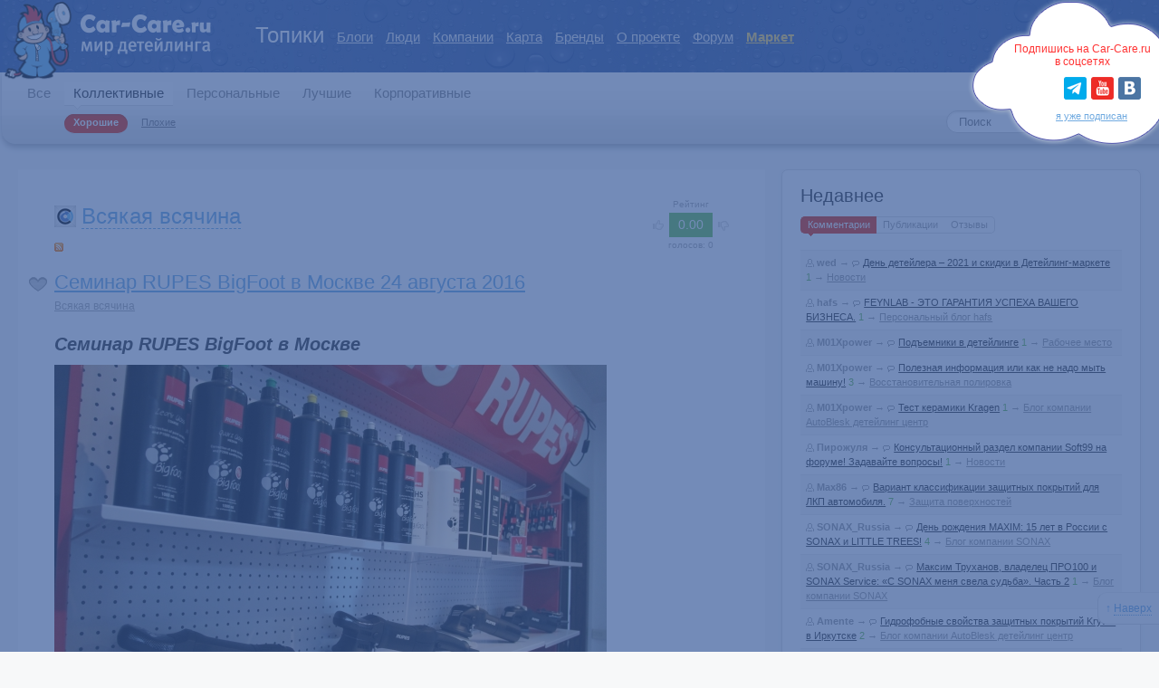

--- FILE ---
content_type: text/html; charset=utf-8
request_url: http://car-care.ru/blog/vsyachina/
body_size: 14774
content:
<!DOCTYPE HTML PUBLIC "-//W3C//DTD HTML 4.01//EN" "http://www.w3.org/TR/html4/strict.dtd">

<html lang="ru">
<head>
	

	<title>Всякая всячина / Мир детейлинга</title>

	<meta http-equiv="content-type" content="text/html; charset=utf-8" />
	<meta name="description" content="Всё обо всём в тему и не в тему." />
	<meta name="keywords" content="детейлинг, полировка, мойка, уход за авто" />
	<meta property="og:title" content="Всякая всячина / Мир детейлинга" />
	<meta property="og:description" content="Мир детейлинга" />

	<link rel='stylesheet' type='text/css' href='http://car-care.ru/templates/cache/new-jquery/8f75b63c9447472aab61067ceaea508a.css' />


	<link href="http://car-care.ru/templates/skin/new-jquery/images/favicon.ico" rel="shortcut icon" />
	<link rel="search" type="application/opensearchdescription+xml" href="http://car-care.ru/search/opensearch/" title="Мир детейлинга" />

			<link rel="alternate" type="application/rss+xml" href="http://car-care.ru/rss/blog/vsyachina/" title="Всякая всячина">
	
	
	<script language="JavaScript" type="text/javascript">
	var DIR_WEB_ROOT 			= 'http://car-care.ru';
	var DIR_STATIC_SKIN 		= 'http://car-care.ru/templates/skin/new-jquery';
	var DIR_ROOT_ENGINE_LIB     = 'http://car-care.ru/engine/lib';
	var LIVESTREET_SECURITY_KEY = 'ac350c5a5b1b8fc7f7d0cd2b8747177f';
	var SESSION_ID              = 'dokjfb36q1hrp5lem2231pfrn0';
	var BLOG_USE_TINYMCE		= '';

	var TINYMCE_LANG='en';
			TINYMCE_LANG='ru';
	
	var aRouter = new Array();
			aRouter['error'] = 'http://car-care.ru/error/';
			aRouter['registration'] = 'http://car-care.ru/registration/';
			aRouter['profile'] = 'http://car-care.ru/profile/';
			aRouter['my'] = 'http://car-care.ru/my/';
			aRouter['blog'] = 'http://car-care.ru/blog/';
			aRouter['personal_blog'] = 'http://car-care.ru/personal_blog/';
			aRouter['top'] = 'http://car-care.ru/top/';
			aRouter['index'] = 'http://car-care.ru/index/';
			aRouter['new'] = 'http://car-care.ru/new/';
			aRouter['topic'] = 'http://car-care.ru/topic/';
			aRouter['login'] = 'http://car-care.ru/login/';
			aRouter['people'] = 'http://car-care.ru/people/';
			aRouter['settings'] = 'http://car-care.ru/settings/';
			aRouter['tag'] = 'http://car-care.ru/tag/';
			aRouter['talk'] = 'http://car-care.ru/talk/';
			aRouter['comments'] = 'http://car-care.ru/comments/';
			aRouter['rss'] = 'http://car-care.ru/rss/';
			aRouter['link'] = 'http://car-care.ru/link/';
			aRouter['question'] = 'http://car-care.ru/question/';
			aRouter['blogs'] = 'http://car-care.ru/blogs/';
			aRouter['search'] = 'http://car-care.ru/search/';
			aRouter['admin'] = 'http://car-care.ru/admin/';
			aRouter['ajax'] = 'http://car-care.ru/ajax/';
			aRouter['feed'] = 'http://car-care.ru/feed/';
			aRouter['stream'] = 'http://car-care.ru/stream/';
			aRouter['photoset'] = 'http://car-care.ru/photoset/';
			aRouter['language'] = 'http://car-care.ru/language/';
			aRouter['company'] = 'http://car-care.ru/company/';
			aRouter['companytag'] = 'http://car-care.ru/companytag/';
			aRouter['page'] = 'http://car-care.ru/page/';
			aRouter['profiler'] = 'http://car-care.ru/profiler/';
			aRouter['qipsmiles'] = 'http://car-care.ru/qipsmiles/';
			aRouter['role'] = 'http://car-care.ru/role/';
			aRouter['role_ajax'] = 'http://car-care.ru/role_ajax/';
			aRouter['role_people'] = 'http://car-care.ru/role_people/';
			aRouter['sitemap'] = 'http://car-care.ru/sitemap/';
			aRouter['map'] = 'http://car-care.ru/map/';
			aRouter['buildmap'] = 'http://car-care.ru/buildmap/';
			aRouter['gmap'] = 'http://car-care.ru/gmap/';
			aRouter['buildgmap'] = 'http://car-care.ru/buildgmap/';
			aRouter['attachment'] = 'http://car-care.ru/attachment/';
			aRouter['category'] = 'http://car-care.ru/category/';
		</script>

	
	<!-- Google Tag Manager -->
	<script>(function(w,d,s,l,i){w[l]=w[l]||[];w[l].push({'gtm.start':
	new Date().getTime(),event:'gtm.js'});var f=d.getElementsByTagName(s)[0],
	j=d.createElement(s),dl=l!='dataLayer'?'&l='+l:'';j.async=true;j.src=
	'https://www.googletagmanager.com/gtm.js?id='+i+dl;f.parentNode.insertBefore(j,f);
	})(window,document,'script','dataLayer','GTM-PPHSPRC');</script>
	<!-- End Google Tag Manager -->
	

	<script type='text/javascript' src='http://car-care.ru/templates/cache/new-jquery/be332efd5e3af1a4994ce137ae4a0c43.js'></script>


	<script language="JavaScript" type="text/javascript">
		var tinyMCE=false;
		ls.lang.load({"blog_join":"\u0432\u0441\u0442\u0443\u043f\u0438\u0442\u044c \u0432 \u0431\u043b\u043e\u0433","blog_leave":"\u043f\u043e\u043a\u0438\u043d\u0443\u0442\u044c \u0431\u043b\u043e\u0433"});
	</script>

	<script src="http://car-care.ru/templates/skin/new-jquery/js/dfp.gpt.logger.override.js"></script>

	<script>
		var googletag = googletag || {};
		googletag.cmd = googletag.cmd || [];
	</script>
	<script type='text/javascript' data-ena-comp="AsynchronousLoader">
		var googletag = googletag || {};
		googletag.cmd = googletag.cmd || [];
		(function() {
			var gads = document.createElement('script');
			gads.async = true;
			gads.type = 'text/javascript';
			var useSSL = 'https:' == document.location.protocol;
			gads.src = 'https://securepubads.g.doubleclick.net/tag/js/gpt.js';
			var node = document.getElementsByTagName('script')[0];
			node.parentNode.insertBefore(gads, node);
		})();
	</script>

	
	<!-- Пиксель ВК !-->
	<script type="text/javascript">(window.Image ? (new Image()) : document.createElement('img')).src = location.protocol + '//vk.com/rtrg?r=GE/gZC0QM9RPQ0yRGGTYTN0sQaAsVm7ZPOZTEmcktcAoHhaD8MbeGe7R8v*PXD/urV9BSCFJVsYXWPJd0o7aSvaCaDeZrku4Om1woMMRHLQ6nZS*Kdmo9/vwLXc4FicUwcKrPhLl0lPVaVNxsYHHHZLk2Fbcbfi5hUzFNMJrAKM-&pixel_id=1000056188';</script>
	<!-- / Пиксель ВК !-->
	

	
<style>
#up {
	color: #70AAE0;
	background: #FAFBFB;
	bottom: 30px;
 	right: 0;
 	position: fixed;
	z-index: 100;
	text-align: right;
	float: right;
	border-radius: 10px 0 0 10px;
	border-top: 1px solid #eee;
	border-bottom: 1px solid #ddd;
	border-left: 1px solid #ddd;
	padding: 8px;
}
#up a {
	color: #70AAE0;
	text-decoration: none;
	border-bottom: 1px dotted;
}
</style>

<script>
$(document).ready(function(){
	//Обработка нажатия на кнопку "Наверх"
	$("#up").click(function(){
		//Прокручиваем в начало страницы
		var curPos=$(document).scrollTop();
		//var scrollTime=curPos/1.9;
		//$("body,html").animate({"scrollTop":0},scrollTime);
		$("body,html").scrollTo(0);
	});
});
</script>
<script language="javascript">var QIPSMILES_PANEL_SELECTOR=".markItUp";var QIPSMILES_TEMPLATE_PATH="http:\/\/car-care.ru\/plugins\/qipsmiles\/templates\/skin\/default\/";var QIPSMILES_TINYMCE=false;</script>
</head>

<body onload="prettyPrint()">

	
	<!-- Google Tag Manager (noscript) -->
	<noscript><iframe src="https://www.googletagmanager.com/ns.html?id=GTM-PPHSPRC"
	height="0" width="0" style="display:none;visibility:hidden"></iframe></noscript>
	<!-- End Google Tag Manager (noscript) -->
	

	<div id="up">&uarr;&nbsp;<a href="#">Наверх</a></div><script type="text/javascript" src="http://car-care.ru/engine/lib/external/prettyPhoto/js/prettyPhoto.js"></script>	
		<link rel='stylesheet' type='text/css' href="http://car-care.ru/engine/lib/external/prettyPhoto/css/prettyPhoto.css" />
		<script type="text/javascript">
		    jQuery(document).ready(function($) {	
		        $('.photoset-image').prettyPhoto({
		               social_tools:'',
		               show_title: false,
		               slideshow:false,
		               deeplinking: false
		        });
		    });
		</script>
	<div style="position:absolute;top:2px;left:0px;padding:0px;margin:0px;width:85px;height:90px;z-index:100;"><a href="/"><img src='/templates/skin/new-jquery/images/carych@2x.png' width="83" /></a></div>
<div style="position:absolute;top:16px;left:60px;padding:0px;margin:0px 0px 0px 20px;width:143px;height:50px;z-index:99;"><a href="/"><img src='/templates/skin/new-jquery/images/logo-text@2x.png' width="154" height="45" alt="Мир детейлинга"/></a></div>
<div id="header">

			<div class="auth">
			<a href="http://car-care.ru/login/" id="login_form_show" class="login-link">Войти</a>
		</div>
	
	<a href="http://car-care.ru" class="logo" style="width:220px;">&nbsp;</a>


	<ul class="pages">
		<li class="active"><a href="http://car-care.ru">Топики</a></li>
		<li ><a href="http://car-care.ru/blogs/">Блоги</a></li>
		<li ><a href="http://car-care.ru/people/">Люди</a></li>
		
		<li ><a href='http://car-care.ru/company/'>Компании</a></li><li ><a href="http://car-care.ru/map/" >Карта</a></li>	<li ><a href="http://car-care.ru/page/manufacturers/" >Бренды</a></li>
	<li ><a href="http://car-care.ru/page/about/" >О проекте</a></li>
	
        <li><a href="http://forum.car-care.ru" target="_blank">Форум</a></li>
		<li><b><a href="http://market.car-care.ru" target="_blank" style="color:#FFD85C">Маркет</a></b></li>
    </ul>
</div>	<div id="nav">
	<div id="nav-inner">
		

					<ul class="menu">
	<li >
		<a href="http://car-care.ru/">Все</a> 			</li>

	<li class="active">
		<a href="http://car-care.ru/blog/">Коллективные</a> 					<ul class="sub-menu">
				<li class="active"><a href="http://car-care.ru/blog/vsyachina/">Хорошие</a></li>
								<li ><a href="http://car-care.ru/blog/vsyachina/bad/">Плохие</a></li>
				
			</ul>
			</li>

	<li >
		<a href="http://car-care.ru/personal_blog/">Персональные</a> 			</li>
	
		
	<li >
		<a href="http://car-care.ru/top/">Лучшие</a>
			</li>

				<li >
				<a href="http://car-care.ru/company/blog/">Корпоративные</a>&nbsp;			</li>
</ul>		

		<form action="http://car-care.ru/search/topics/" method="GET" class="search">
			<input class="text" type="text" onblur="if (!value) value=defaultValue" onclick="if (value==defaultValue) value=''" value="Поиск" name="q" />
			<input class="search-submit" type="submit" value="" />
		</form>

			<div class="sn_but"><a class="tg" href="https://t.me/carcareru/1255" target="_blank" title="Мы в telegram"></a><a class="yt" href="https://www.youtube.com/user/carcareru" target="_blank" title="Мы на YouTube"></a><a class="vk" href="http://vk.com/carcareru" target="_blank" onclick="return showSocnWnd('vk');" title="Мы вконтакте"></a><!--a class="ig" href="https://instagram.com/carcareru/" target="_blank" title="Мы в instagram"><a class="fb" href="https://www.facebook.com/carcareru" target="_blank" onclick="return showSocnWnd('fb');" title="Мы в facebook"></a!-->
		</div>
		<div class="cloud">Подпишись на Car-Care.ru<br/>в соцсетях<a class="already" href="#" onclick="return alreadySigned();">я уже подписан</a></div>
	</div>
</div>
<script type="text/javascript">
	function closeSocnWnd(){
		$('#socn_wnd_back').hide();
		if ($('#socn_wnd').is(":visible"))
			$('#socn_wnd').fadeOut(100);
		if ($('#nav .cloud').is(":visible"))
			$('#nav .cloud').fadeOut(500);
		return false;
	}

	function showSocnWnd(tab){
		$('#socn_wnd .tab').removeClass('sel');
		$('#socn_wnd .tab_'+tab).addClass('sel');
		//var pw=$('#socn_wnd').parent().width();
		//var cnw=$('#socn_wnd').width();
		//$('#socn_wnd').css('left',Math.round((pw-cnw)/2)+'px').css('top','100px');
		$('#socn_wnd_back').css('height',$('body').height()+'px').show();
		$('#socn_wnd').fadeIn(100);
		return false;
	}
</script>
<script type="text/javascript">
	
	$(window).load(function(){
		setTimeout(function(){
			$('#socn_wnd_back').css('height',$('body').height()+'px').show();
			$("#nav .cloud").fadeIn(500);
			$('html,body').animate({scrollTop:'0'},200);

		},1000);
	});

	function alreadySigned(){
		$.post('/setcookie.php',{action:'cloudviewed'});
		closeSocnWnd();
		return false;
	}
	
</script>
<div id="socn_wnd_back" onclick="return closeSocnWnd();"></div>
<div id="socn_wnd">
<a href="#" onclick="return closeSocnWnd()" class="close"></a>
<div class="tab tab_fb">
<h4>Подпишитесь на наш канал в Facebook</h4>
<iframe class="" src="https://www.facebook.com/v2.4/plugins/page.php?adapt_container_width=false&amp;app_id=112084208891507&amp;channel=http%3A%2F%2Fstatic.ak.facebook.com%2Fconnect%2Fxd_arbiter%2FPqAPbTuc2cR.js%3Fversion%3D41%23cb%3Dfe532430d3e99%26domain%3Ddetailingclub.ru%26origin%3Dhttp%253A%252F%252Fdetailingclub.ru%252Ffccc158fff39c2%26relation%3Dparent.parent&amp;container_width=0&amp;height=400&amp;hide_cover=false&amp;href=https%3A%2F%2Fwww.facebook.com%2Fcarcareru&amp;locale=ru_RU&amp;sdk=joey&amp;show_facepile=true&amp;show_posts=true&amp;small_header=false&amp;width=500" style="border: medium none; visibility: visible; width: 500px; height: 400px;" title="fb:page Facebook Social Plugin" scrolling="no" allowfullscreen="true" allowtransparency="true" frameborder="0" height="400px" width="500px"></iframe>
</div>
<div class="tab tab_vk">
<h4>Подпишитесь на наш канал ВКонтакте</h4>
<iframe name="fXD9f498" src="https://vk.com/widget_community.php?gid=31949844&width=500&height=400&lang=ru" width="500" height="400" scrolling="no" frameborder="0"></iframe>
</div>
<div class="tab tab_tw">
<h4>Подпишитесь на наш канал в Twitter</h4>
<a class="twitter-timeline" href="https://twitter.com/carcareru" data-widget-id="634063694679425024">Твиты от @carcareru</a>
<script>
!function(d,s,id){
	var js,
	fjs=d.getElementsByTagName(s)[0],
	p=/^http:/.test(d.location)?'http':'https';if(!d.getElementById(id)){
		js=d.createElement(s);
		js.id=id;
		js.src=p+"://platform.twitter.com/widgets.js";
		fjs.parentNode.insertBefore(js,fjs);
	}
}
(document,"script","twitter-wjs");
</script>
</div>
<div class="tab tab_ig">
<h4>Подпишитесь на наш канал в Instagram</h4>
<iframe src='/inwidget/index.php?width=500&inline=3' scrolling='no' frameborder='no' style='border:none;width:500px;height: 585px;overflow:hidden;'></iframe>
</div>
</div>
<!--ADVERT!-->
<div style="clear:both;"></div>
<center><div id='cc_top_horizontal_bnr' style="display:none; margin: -10px 0 10px 0;"></div></center>

<script type='text/javascript'>
	googletag.cmd.push(function() {
		googletag.defineSlot('/100030124/cc_top', [[800,100],[920,100]], 'cc_top_horizontal_bnr').addService(googletag.pubads());
		googletag.pubads().collapseEmptyDivs();
		googletag.enableServices();
		/*googletag.pubads().addEventListener('slotRenderEnded', function(event) {
			if (!event.isEmpty) {
				jQuery('#'+event.b.d).css('display','block');
			} else {
				jQuery('#'+event.b.d).css('display','none');
			}
		});*/
	});
	googletag.cmd.push(function() { googletag.display('cc_top_horizontal_bnr'); });

	googletag.cmd.push(function () {
		googletag.on('gpt-slot_rendered',function(e,level,message,service,slot,reference){
			var slotId = slot.getSlotId();
			elementslot = jQuery('#'+slotId.getDomId());
		});
	});
</script>
<!--ADVERT END!-->

	<div id="container">
		<div id="wrapper" class=" ">
			<div id="content" >
				<div id="content-inner">
						<div class="login-form jqmWindow" id="login_form">
		<a href="#" class="close jqmClose"></a>
		
		<form action="http://car-care.ru/login/" method="POST">
			<h3>Авторизация</h3>

			

			<p><label>Логин или эл. почта:<br />
			<input type="text" class="input-text" name="login" id="login-input"/></label></p>
			
			<p><label>Пароль:<br />
			<input type="password" name="password" class="input-text" /></label></p>
			
			<p><b>Внимание!</b> Если Вы были зарегистрированы на форуме до 21.04.2012, для авторизации здесь нужно либо <a href="http://forum.car-care.ru/index.php?act=Login&CODE=00">авторизоваться через форум</a>, либо воспользоваться функцией &laquo;<a href="/login/reminder/">Напомнить пароль</a>&raquo; и установить здесь такой же пароль, как и на форуме.</p>
			
			<label class="label-remember"><input type="checkbox" name="remember" class="checkbox" checked />Запомнить меня</label>

			

			<input type="submit" name="submit_login" class="button" value="Войти" /><br /><br />
			
			<a href="/page/faq">Помощь</a><br />
			<a href="http://car-care.ru/login/reminder/">Напомнить пароль</a><br />
			<a href="http://forum.car-care.ru/index.php?act=Reg&CODE=00">Регистрация</a>
		</form>
	</div>
						

	
					




<div class="blog">
	<div id="vote_area_blog_17" class="voting positive guest ">
		<div class="text">Рейтинг</div>
		<a href="#" class="plus" onclick="return ls.vote.vote(17,this,1,'blog');"></a>
		<div id="vote_total_blog_17" class="total" title="голосов: 0">0.00</div>
		<a href="#" class="minus" onclick="return ls.vote.vote(17,this,-1,'blog');"></a>
		<div class="text">голосов: <span id="vote_count_blog_17">0</span></div>
	</div>
	
	
	<div class="blog-header">
		<img src="http://car-care.ru/templates/skin/new-jquery/images/avatar_blog_24x24.gif" alt="avatar" class="avatar" />
		<h2 id="show_blog_info"><a href="#">Всякая всячина</a></h2>
	</div>
	
	
	<ul class="actions">
		<li><a href="http://car-care.ru/rss/blog/vsyachina/" class="rss"></a></li>
					</ul>
	
	
	<div class="blog-info" id="blog_info">
		<h3>О блоге</h3>
		<p>Всё обо всём в тему и не в тему.</p>			
		
		
		<div class="blog-wrapper">
			<div class="blog-admins">
				<h3>Администраторы (1)</h3>

				<ul class="user-list">
					<li>
						<a href="http://car-care.ru/profile/olegator/"><img src="http://images.car-care.ru/images/00/00/03/2012/05/03/avatar_48x48.jpg?015557" alt="avatar" title="olegator"/></a>
						<a href="http://car-care.ru/profile/olegator/">olegator</a>
					</li>
						
				</ul>
			</div>
			
			<div class="blog-mods">
				<h3>Модераторы (0)</h3>
									Модераторов здесь не замечено
							</div>
		</div>

		
		
		
		<h3>Читатели (7)</h3>
												<a href="http://car-care.ru/profile/Eva/" class="user">Eva</a>
										<a href="http://car-care.ru/profile/otli4no/" class="user">otli4no</a>
										<a href="http://car-care.ru/profile/murom/" class="user">murom</a>
										<a href="http://car-care.ru/profile/intervent/" class="user">intervent</a>
										<a href="http://car-care.ru/profile/Roman999/" class="user">Roman999</a>
										<a href="http://car-care.ru/profile/dastyle43/" class="user">dastyle43</a>
										<a href="http://car-care.ru/profile/Williams Ceramic F1/" class="user">Williams Ceramic F1</a>
										
	</div>
</div>


	<!-- --------------------------- -->
<!-- template of aceBlogExtender -->
<!-- --------------------------- -->

                <!-- --------------------------- -->
<!-- template of aceBlogExtender -->
<!-- --------------------------- -->


<!-- Topic -->
<div class="topic topic">
    <h1 class="title">
        
                       <a href="http://car-care.ru/blog/vsyachina/seminar-rupes-bigfoot-v-moskve-24-avgusta-2016.html">Семинар RUPES BigFoot в Москве  24 августа 2016</a>
            </h1>

    <a href="#" onclick="return ls.favourite.toggle(463,this,'topic');" class="favourite "></a>

    <div class="info-top">
    
            <a class="title-blog" href="http://car-care.ru/blog/vsyachina/">Всякая всячина</a>&nbsp;&nbsp;
        <span class="actions">
        
            </span>
    </div>

    
    <div class="content">
        
                

        
                            <h5><em><strong>Семинар RUPES BigFoot в Москве</strong></em></h5><a href="http://images.car-care.ru/images/00/14/66/2016/08/19/198bf4.jpg" class="photoset-image" rel="nofollow" title="Мир детейлинга"><img src="http://images.car-care.ru/images/00/14/66/2016/08/19/d6b076.jpg" title="Мир детейлинга" alt="Мир детейлинга"/></a><br/>
24 августа 2016 компания Rupes проведет семинар по полировальной системе BigFoot.<br/>
Представители компании проведут подробную презентацию всех компонентов системы, а также расскажут и продемонстрируют новинки.<br/>
<br/>
В программе:<br/>
<ul><li>Презентация теоретической части</li><li>Практический мастер-класс</li><li>Выставка фотографий из музея Rupes</li></ul><br/>
<br/>
Семинар пройдет на территории Silverstone Detailing по адресу г. Москва, ул. Краснобогатырская, д.2, стр.30, начало в 12:00<br/>
Для регистрации присылайте свои контакты с указанием компании и ссылками на соцсети по адресу rupesseminar@gmail.com<br/>
Количество мест ограничено, регистрация обязательна.
                                    

        
                
    </div>

    <ul class="tags">
                <li><a href="http://car-care.ru/tag/rupes/">rupes</a>, </li>
                <li><a href="http://car-care.ru/tag/семинар/">семинар</a></li>
            </ul>

    
        

    
        <ul class="info">
            <li id="vote_area_topic_463" class="voting  guest">
                <a href="#" class="plus" onclick="return ls.vote.vote(463,this,1,'topic');"></a>
                <span id="vote_total_topic_463" class="total" title="всего проголосовало: 3"> <a href="#" onclick="return ls.vote.vote(463,this,0,'topic');">?</a> </span>
                <a href="#" class="minus" onclick="return ls.vote.vote(463,this,-1,'topic');"></a>
            </li>
            <li class="date">19 августа 2016, 15:38</li>
            <li class="username"><a href="http://car-care.ru/profile/otli4no/">otli4no</a></li>
                                        <li class="comments-link">
                                            <a href="http://car-care.ru/blog/vsyachina/seminar-rupes-bigfoot-v-moskve-24-avgusta-2016.html#comments" title="Оставить комментарий">Оставить комментарий</a>
                                    </li>
                        <li class="topic-info-comments">
    <a title="Просмотры" class="views-count">
    <i class="icon-views-nonzero"></i>
    <span>1872</span>
    </a>
</li>

        </ul>
           

    
</div>
<!-- /Topic -->                <!-- --------------------------- -->
<!-- template of aceBlogExtender -->
<!-- --------------------------- -->


<!-- Topic -->
<div class="topic topic">
    <h1 class="title">
        
                       <a href="http://car-care.ru/blog/vsyachina/200-km_ch-na-rolikovyh-konkah-za-srt8-dodge-challenger.html">200 км/ч на роликовых коньках за SRT8 Dodge Challenger</a>
            </h1>

    <a href="#" onclick="return ls.favourite.toggle(216,this,'topic');" class="favourite "></a>

    <div class="info-top">
    
            <a class="title-blog" href="http://car-care.ru/blog/vsyachina/">Всякая всячина</a>&nbsp;&nbsp;
        <span class="actions">
        
            </span>
    </div>

    
    <div class="content">
        
                

        
                            Мужчина на роликовых коньках за Dodge Challenger SRT8, достигая максимальной скорости +200 км/ч! Надеюсь, вам понравилось видео.<br/>
<embed src="http://best-good.ru/player/player.swf?&amp;config=http://best-good.ru/player/config1.txt?v2&amp;controlbar=over&amp;dock=false&amp;econdplugin.height=280&amp;econdplugin.visible=true&amp;econdplugin.width=528&amp;econdplugin.x=0&amp;econdplugin.y=0&amp;file=http%3A%2F%2Fyoutube.com%2Fv%2FEqx62sk58ek" height="315" width="560" allowscriptaccess="always" allowfullscreen="true" flashvars="&amp;amp;config=http://best-good.ru/player/config1.txt?v2&amp;amp;controlbar=over&amp;amp;dock=false&amp;amp;econdplugin.height=280&amp;amp;econdplugin.visible=true&amp;amp;econdplugin.width=528&amp;amp;econdplugin.x=0&amp;amp;econdplugin.y=0&amp;amp;file=http%3A%2F%2Fyoutube.com%2Fv%2FEqx62sk58ek" wmode="opaque"></embed>
                                    

        
                
    </div>

    <ul class="tags">
                <li><a href="http://car-care.ru/tag/Dodge Challenger/">Dodge Challenger</a>, </li>
                <li><a href="http://car-care.ru/tag/Dodge/">Dodge</a>, </li>
                <li><a href="http://car-care.ru/tag/Challenger/">Challenger</a>, </li>
                <li><a href="http://car-care.ru/tag/video/">video</a>, </li>
                <li><a href="http://car-care.ru/tag/видео/">видео</a>, </li>
                <li><a href="http://car-care.ru/tag/бесстрашный/">бесстрашный</a>, </li>
                <li><a href="http://car-care.ru/tag/ролики/">ролики</a></li>
            </ul>

    
        

    
        <ul class="info">
            <li id="vote_area_topic_216" class="voting  guest">
                <a href="#" class="plus" onclick="return ls.vote.vote(216,this,1,'topic');"></a>
                <span id="vote_total_topic_216" class="total" title="всего проголосовало: 0"> <a href="#" onclick="return ls.vote.vote(216,this,0,'topic');">?</a> </span>
                <a href="#" class="minus" onclick="return ls.vote.vote(216,this,-1,'topic');"></a>
            </li>
            <li class="date">09 октября 2014, 02:26</li>
            <li class="username"><a href="http://car-care.ru/profile/dastyle43/">dastyle43</a></li>
                                        <li class="comments-link">
                                            <a href="http://car-care.ru/blog/vsyachina/200-km_ch-na-rolikovyh-konkah-za-srt8-dodge-challenger.html#comments" title="Оставить комментарий">Оставить комментарий</a>
                                    </li>
                        <li class="topic-info-comments">
    <a title="Просмотры" class="views-count">
    <i class="icon-views-nonzero"></i>
    <span>1595</span>
    </a>
</li>

        </ul>
           

    
</div>
<!-- /Topic -->                <!-- --------------------------- -->
<!-- template of aceBlogExtender -->
<!-- --------------------------- -->


<!-- Topic -->
<div class="topic topic">
    <h1 class="title">
        
                       <a href="http://car-care.ru/blog/vsyachina/udalenie-vmjatin-bez-pokraski.html">Удаление вмятин без покраски</a>
            </h1>

    <a href="#" onclick="return ls.favourite.toggle(121,this,'topic');" class="favourite "></a>

    <div class="info-top">
    
            <a class="title-blog" href="http://car-care.ru/blog/vsyachina/">Всякая всячина</a>&nbsp;&nbsp;
        <span class="actions">
        
            </span>
    </div>

    
    <div class="content">
        
                

        
                            Привет, парни!<br/>
Вот хотел узнать, может кто знает такую фирму Carepoint? Они у нас в АТЦ «Москва» тоже вмятины удаляют, вроде и обучение проводят. Может знает кто про них. А то вот и у сам подумываю обучится и на машине есть косяки, а абы куда обращаться не хочется…
                                    

        
                
    </div>

    <ul class="tags">
                <li><a href="http://car-care.ru/tag/PDR/">PDR</a></li>
            </ul>

    
        

    
        <ul class="info">
            <li id="vote_area_topic_121" class="voting  guest">
                <a href="#" class="plus" onclick="return ls.vote.vote(121,this,1,'topic');"></a>
                <span id="vote_total_topic_121" class="total" title="всего проголосовало: 0"> <a href="#" onclick="return ls.vote.vote(121,this,0,'topic');">?</a> </span>
                <a href="#" class="minus" onclick="return ls.vote.vote(121,this,-1,'topic');"></a>
            </li>
            <li class="date">24 декабря 2012, 16:37</li>
            <li class="username"><a href="http://car-care.ru/profile/Roman999/">Roman999</a></li>
                                        <li class="comments-link">
                                            <a href="http://car-care.ru/blog/vsyachina/udalenie-vmjatin-bez-pokraski.html#comments" title="читать комментарии">8 <span></span></a>
                                    </li>
                        <li class="topic-info-comments">
    <a title="Просмотры" class="views-count">
    <i class="icon-views-nonzero"></i>
    <span>2303</span>
    </a>
</li>

        </ul>
           

    
</div>
<!-- /Topic -->    
    

			
			</div><!-- /content-inner -->
		</div><!-- /content -->

					<div id="sidebar">
										<div class="block stream" id="block_stream">
	<h2>Недавнее</h2>
	
	
	<ul class="switcher">						
		<li id="block_stream_item_comment" class="active">Комментарии</li>
		<li id="block_stream_item_topic">Публикации</li>
		
		<script type="text/javascript">
var ls = ls || {};
ls.blocks.options.type.block_stream_item_feedback={ url: aRouter['company']+'ajax/streamfeedback/' };
</script>
<li id="block_stream_item_feedback">Отзывы</li>
	</ul>					
	
	
	<div class="block-content" id="block_stream_content">
		<ul class="list">
									
		<li class="even">
			<a href="http://car-care.ru/profile/wed/" class="user">wed</a> &rarr;
			<span class="stream-comment-icon"></span>
			<a href="http://car-care.ru/blog/news/den-detejlera--2021-i-skidki-v-detejling-markete2.html#comment1677" class="topic-title">День детейлера – 2021 и скидки в Детейлинг-маркете</a>
			<span>1</span> &rarr;
			<a href="http://car-care.ru/blog/news/" class="blog-title">Новости</a>
		</li>
									
		<li >
			<a href="http://car-care.ru/profile/hafs/" class="user">hafs</a> &rarr;
			<span class="stream-comment-icon"></span>
			<a href="http://car-care.ru/blog/feynlab-eto-garantiya-uspekha-vashego-biznesa.html#comment1672" class="topic-title">FEYNLAB - ЭТО ГАРАНТИЯ УСПЕХА ВАШЕГО БИЗНЕСА.</a>
			<span>1</span> &rarr;
			<a href="http://car-care.ru/my/hafs/" class="blog-title">Персональный блог  hafs</a>
		</li>
									
		<li class="even">
			<a href="http://car-care.ru/profile/M01Xpower/" class="user">M01Xpower</a> &rarr;
			<span class="stream-comment-icon"></span>
			<a href="http://car-care.ru/blog/rabmesto/podemniki-v-detejlinge.html#comment1649" class="topic-title">Подъемники в детейлинге</a>
			<span>1</span> &rarr;
			<a href="http://car-care.ru/blog/rabmesto/" class="blog-title">Рабочее место</a>
		</li>
									
		<li >
			<a href="http://car-care.ru/profile/M01Xpower/" class="user">M01Xpower</a> &rarr;
			<span class="stream-comment-icon"></span>
			<a href="http://car-care.ru/blog/polirovka/poleznaja-informacija-ili-kak-ne-nado-myt-mashinu.html#comment1648" class="topic-title">Полезная информация или как не надо мыть машину!</a>
			<span>3</span> &rarr;
			<a href="http://car-care.ru/blog/polirovka/" class="blog-title">Восстановительная полировка</a>
		</li>
									
		<li class="even">
			<a href="http://car-care.ru/profile/M01Xpower/" class="user">M01Xpower</a> &rarr;
			<span class="stream-comment-icon"></span>
			<a href="http://car-care.ru/blog/autoblesk/test-keramiki-kragen.html#comment1647" class="topic-title">Тест керамики Kragen</a>
			<span>1</span> &rarr;
			<a href="http://car-care.ru/company/autoblesk/blog/" class="blog-title">Блог компании AutoBlesk детейлинг центр</a>
		</li>
									
		<li >
			<a href="http://car-care.ru/profile/Пирожуля/" class="user">Пирожуля</a> &rarr;
			<span class="stream-comment-icon"></span>
			<a href="http://car-care.ru/blog/news/konsultacionnyj-razdel-kompanii-soft99-na-forume-zadavajte-voprosy.html#comment1640" class="topic-title">Консультационный раздел компании Soft99 на форуме! Задавайте вопросы!</a>
			<span>1</span> &rarr;
			<a href="http://car-care.ru/blog/news/" class="blog-title">Новости</a>
		</li>
									
		<li class="even">
			<a href="http://car-care.ru/profile/Max86/" class="user">Max86</a> &rarr;
			<span class="stream-comment-icon"></span>
			<a href="http://car-care.ru/blog/protection/variant-klassifikacii-zashitnyh-pokrytij-dlja-lkp-avtomobilja2.html#comment1639" class="topic-title">Вариант классификации защитных покрытий для ЛКП автомобиля.</a>
			<span>7</span> &rarr;
			<a href="http://car-care.ru/blog/protection/" class="blog-title">Защита поверхностей</a>
		</li>
									
		<li >
			<a href="http://car-care.ru/profile/SONAX_Russia/" class="user">SONAX_Russia</a> &rarr;
			<span class="stream-comment-icon"></span>
			<a href="http://car-care.ru/blog/sonax/den-rozhdenija-maxim-15-let-v-rossii-s-sonax-i-little-trees.html#comment1620" class="topic-title">День рождения MAXIM: 15 лет в России с SONAX и LITTLE TREES!</a>
			<span>4</span> &rarr;
			<a href="http://car-care.ru/company/sonax/blog/" class="blog-title">Блог компании SONAX</a>
		</li>
									
		<li class="even">
			<a href="http://car-care.ru/profile/SONAX_Russia/" class="user">SONAX_Russia</a> &rarr;
			<span class="stream-comment-icon"></span>
			<a href="http://car-care.ru/blog/sonax/maksim-truhanov-vladelec-pro100-i-sonax-service-s-sonax-menja-svela-sudba-chast-2.html#comment1616" class="topic-title">Максим Труханов, владелец ПРО100 и SONAX Service: «С SONAX меня свела судьба». Часть 2</a>
			<span>1</span> &rarr;
			<a href="http://car-care.ru/company/sonax/blog/" class="blog-title">Блог компании SONAX</a>
		</li>
									
		<li >
			<a href="http://car-care.ru/profile/Amente/" class="user">Amente</a> &rarr;
			<span class="stream-comment-icon"></span>
			<a href="http://car-care.ru/blog/autoblesk/gidrofobnye-svojstva-zashitnyh-pokrytij-krytex-v-irkutske.html#comment1614" class="topic-title">Гидрофобные свойства защитных покрытий Krytex в Иркутске</a>
			<span>2</span> &rarr;
			<a href="http://car-care.ru/company/autoblesk/blog/" class="blog-title">Блог компании AutoBlesk детейлинг центр</a>
		</li>
									
		<li class="even">
			<a href="http://car-care.ru/profile/Gangs1a/" class="user">Gangs1a</a> &rarr;
			<span class="stream-comment-icon"></span>
			<a href="http://car-care.ru/blog/bkhim/ispytanija-produkcii-ooo-bk-khim-v-fatp-mosgortrans.html#comment1612" class="topic-title">Испытания продукции ООО «БК ХИМ» в ФАТП «Мосгортранс»</a>
			<span>2</span> &rarr;
			<a href="http://car-care.ru/company/bkhim/blog/" class="blog-title">Блог компании БК ХИМ</a>
		</li>
									
		<li >
			<a href="http://car-care.ru/profile/olegator/" class="user">olegator</a> &rarr;
			<span class="stream-comment-icon"></span>
			<a href="http://car-care.ru/blog/sonax/pozdravljaem-s-novym-godom.html#comment1607" class="topic-title">Поздравляем с Новым годом!</a>
			<span>1</span> &rarr;
			<a href="http://car-care.ru/company/sonax/blog/" class="blog-title">Блог компании SONAX</a>
		</li>
									
		<li class="even">
			<a href="http://car-care.ru/profile/Brain/" class="user">Brain</a> &rarr;
			<span class="stream-comment-icon"></span>
			<a href="http://car-care.ru/blog/sonax/chem-smazat-rezinovye-uplotniteli.html#comment1606" class="topic-title">Чем смазать резиновые уплотнители?</a>
			<span>3</span> &rarr;
			<a href="http://car-care.ru/company/sonax/blog/" class="blog-title">Блог компании SONAX</a>
		</li>
									
		<li >
			<a href="http://car-care.ru/profile/polarjet/" class="user">polarjet</a> &rarr;
			<span class="stream-comment-icon"></span>
			<a href="http://car-care.ru/blog/moika/dvuhvedernyj-metod-ruchnoj-mojki-two-bucket-method.html#comment1602" class="topic-title">Двухведерный метод ручной мойки (Two bucket method)</a>
			<span>3</span> &rarr;
			<a href="http://car-care.ru/blog/moika/" class="blog-title">Мойка, сушка, очистка</a>
		</li>
									
		<li class="even">
			<a href="http://car-care.ru/profile/polarjet/" class="user">polarjet</a> &rarr;
			<span class="stream-comment-icon"></span>
			<a href="http://car-care.ru/blog/suhoj-led--novoe-slovo-v-sfere-professionalnogo-detejlinga.html#comment1600" class="topic-title">Сухой лед — новое слово в сфере профессионального детейлинга</a>
			<span>2</span> &rarr;
			<a href="http://car-care.ru/my/polarjet/" class="blog-title">Персональный блог  polarjet</a>
		</li>
									
		<li >
			<a href="http://car-care.ru/profile/SONAX_Russia/" class="user">SONAX_Russia</a> &rarr;
			<span class="stream-comment-icon"></span>
			<a href="http://car-care.ru/blog/sonax/pravila-ochistki-torpedo.html#comment1593" class="topic-title">Правила очистки торпедо</a>
			<span>2</span> &rarr;
			<a href="http://car-care.ru/company/sonax/blog/" class="blog-title">Блог компании SONAX</a>
		</li>
									
		<li class="even">
			<a href="http://car-care.ru/profile/Alasar/" class="user">Alasar</a> &rarr;
			<span class="stream-comment-icon"></span>
			<a href="http://car-care.ru/blog/everglass-ferrari-458.html#comment1573" class="topic-title">Everglass Ferrari 458</a>
			<span>1</span> &rarr;
			<a href="http://car-care.ru/my/Alasar/" class="blog-title">Персональный блог  Alasar</a>
		</li>
									
		<li >
			<a href="http://car-care.ru/profile/SONAX_Russia/" class="user">SONAX_Russia</a> &rarr;
			<span class="stream-comment-icon"></span>
			<a href="http://car-care.ru/blog/sonax/ya--detejler.html#comment1570" class="topic-title">Я – детейлер!</a>
			<span>4</span> &rarr;
			<a href="http://car-care.ru/company/sonax/blog/" class="blog-title">Блог компании SONAX</a>
		</li>
									
		<li class="even">
			<a href="http://car-care.ru/profile/olegator/" class="user">olegator</a> &rarr;
			<span class="stream-comment-icon"></span>
			<a href="http://car-care.ru/blog/pantera/chevrolet-express-polirovka-i-nanokeramika-everglass.html#comment1565" class="topic-title">Chevrolet Express, полировка и нанокерамика Everglass.</a>
			<span>1</span> &rarr;
			<a href="http://car-care.ru/company/pantera/blog/" class="blog-title">Блог компании Детейлинг-студия &quot;Royal Detail&quot; г. Киев</a>
		</li>
									
		<li >
			<a href="http://car-care.ru/profile/Vector/" class="user">Vector</a> &rarr;
			<span class="stream-comment-icon"></span>
			<a href="http://car-care.ru/blog/gidrofobnye-nano-pokrytija-dlja-stekol-avtomobilja-iz-lichnogo-opyta.html#comment1546" class="topic-title">Гидрофобные нано-покрытия для стекол автомобиля. Из личного опыта.</a>
			<span>2</span> &rarr;
			<a href="http://car-care.ru/my/Vector/" class="blog-title">Персональный блог  Vector</a>
		</li>
	</ul>


<div class="bottom">
	<a href="http://car-care.ru/comments/">Всё</a> | <a href="http://car-care.ru/rss/allcomments/">RSS</a>
</div>
	</div>
</div>


															<div class="block blogs" id="block_blogs">
	<h2>Блоги</h2>
	
	
	<ul class="switcher">
		<li id="block_blogs_item_top" class="active">Лучшие</li>
			</ul>
	
	
	<div class="block-content" id="block_blogs_content">
		<ul class="list">
			<li>
			<span class="rating">4.83</span>
			<a href="http://car-care.ru/blog/protection/">Защита поверхностей</a> 
					</li>
			<li>
			<span class="rating">4.58</span>
			<a href="http://car-care.ru/blog/polirovka/">Восстановительная полировка</a> 
					</li>
			<li>
			<span class="rating">4.52</span>
			<a href="http://car-care.ru/blog/moika/">Мойка, сушка, очистка</a> 
					</li>
			<li>
			<span class="rating">2.41</span>
			<a href="http://car-care.ru/blog/tests/">Тесты - с пристрастием и без</a> 
					</li>
			<li>
			<span class="rating">2.28</span>
			<a href="http://car-care.ru/blog/salon/">Салон</a> 
					</li>
			<li>
			<span class="rating">2.26</span>
			<a href="http://car-care.ru/blog/detailing-evolution/">История, события, факты</a> 
					</li>
			<li>
			<span class="rating">1.14</span>
			<a href="http://car-care.ru/blog/rabmesto/">Рабочее место</a> 
					</li>
			<li>
			<span class="rating">1.13</span>
			<a href="http://car-care.ru/blog/news/">Новости</a> 
					</li>
			<li>
			<span class="rating">0.00</span>
			<a href="http://car-care.ru/blog/trim/">Остекление, оптика, пластик, хром, элементы отделки</a> 
					</li>
			<li>
			<span class="rating">0.00</span>
			<a href="http://car-care.ru/blog/adm/">Блог Администрации</a> 
					</li>
	</ul>				
	</div>

	
	<div class="bottom">
		<a href="http://car-care.ru/blogs/">Все блоги</a>
	</div>
</div>

															<div class="block tags">
	<ul class="cloud">						
					<li><a class="w2" rel="tag" href="http://car-care.ru/tag/advancestar/">advancestar</a></li>	
					<li><a class="w1" rel="tag" href="http://car-care.ru/tag/Angelwax/">Angelwax</a></li>	
					<li><a class="w2" rel="tag" href="http://car-care.ru/tag/Beautiful%20G%27Zox/">Beautiful G&#039;Zox</a></li>	
					<li><a class="w2" rel="tag" href="http://car-care.ru/tag/carcare/">carcare</a></li>	
					<li><a class="w2" rel="tag" href="http://car-care.ru/tag/carcarenews/">carcarenews</a></li>	
					<li><a class="w3" rel="tag" href="http://car-care.ru/tag/carcareru/">carcareru</a></li>	
					<li><a class="w2" rel="tag" href="http://car-care.ru/tag/carcarevideo/">carcarevideo</a></li>	
					<li><a class="w2" rel="tag" href="http://car-care.ru/tag/Ceramic%20Pro/">Ceramic Pro</a></li>	
					<li><a class="w2" rel="tag" href="http://car-care.ru/tag/Ceramic%20Pro%209H/">Ceramic Pro 9H</a></li>	
					<li><a class="w1" rel="tag" href="http://car-care.ru/tag/Ceramic%20Pro%20Light/">Ceramic Pro Light</a></li>	
					<li><a class="w1" rel="tag" href="http://car-care.ru/tag/crio/">crio</a></li>	
					<li><a class="w1" rel="tag" href="http://car-care.ru/tag/detailerday/">detailerday</a></li>	
					<li><a class="w5" rel="tag" href="http://car-care.ru/tag/detailing/">detailing</a></li>	
					<li><a class="w1" rel="tag" href="http://car-care.ru/tag/dryice/">dryice</a></li>	
					<li><a class="w4" rel="tag" href="http://car-care.ru/tag/Everglass/">Everglass</a></li>	
					<li><a class="w4" rel="tag" href="http://car-care.ru/tag/Gyeon/">Gyeon</a></li>	
					<li><a class="w2" rel="tag" href="http://car-care.ru/tag/Krytex/">Krytex</a></li>	
					<li><a class="w2" rel="tag" href="http://car-care.ru/tag/letech/">letech</a></li>	
					<li><a class="w3" rel="tag" href="http://car-care.ru/tag/Nanolex/">Nanolex</a></li>	
					<li><a class="w1" rel="tag" href="http://car-care.ru/tag/perfecta/">perfecta</a></li>	
					<li><a class="w3" rel="tag" href="http://car-care.ru/tag/Rupes/">Rupes</a></li>	
					<li><a class="w3" rel="tag" href="http://car-care.ru/tag/soft99/">soft99</a></li>	
					<li><a class="w9" rel="tag" href="http://car-care.ru/tag/sonax/">sonax</a></li>	
					<li><a class="w4" rel="tag" href="http://car-care.ru/tag/%D0%90%D0%B2%D1%82%D0%BE%D0%B1%D0%B0%D0%BD%D1%8F/">Автобаня</a></li>	
					<li><a class="w1" rel="tag" href="http://car-care.ru/tag/%D0%B0%D0%B2%D1%82%D0%BE%D0%B4%D0%B5%D1%82%D0%B5%D0%B9%D0%BB%D0%B8%D0%BD%D0%B3/">автодетейлинг</a></li>	
					<li><a class="w8" rel="tag" href="http://car-care.ru/tag/%D0%B0%D0%B2%D1%82%D0%BE%D0%BA%D0%BE%D1%81%D0%BC%D0%B5%D1%82%D0%B8%D0%BA%D0%B0/">автокосметика</a></li>	
					<li><a class="w3" rel="tag" href="http://car-care.ru/tag/%D0%B0%D0%B2%D1%82%D0%BE%D0%BC%D0%BE%D0%B9%D0%BA%D0%B0/">автомойка</a></li>	
					<li><a class="w8" rel="tag" href="http://car-care.ru/tag/%D0%B0%D0%B2%D1%82%D0%BE%D1%85%D0%B8%D0%BC%D0%B8%D1%8F/">автохимия</a></li>	
					<li><a class="w3" rel="tag" href="http://car-care.ru/tag/%D0%B0%D0%BD%D1%82%D0%B8%D0%B4%D0%BE%D0%B6%D0%B4%D1%8C/">антидождь</a></li>	
					<li><a class="w4" rel="tag" href="http://car-care.ru/tag/%D0%B2%D0%B8%D0%B4%D0%B5%D0%BE/">видео</a></li>	
					<li><a class="w1" rel="tag" href="http://car-care.ru/tag/%D0%B2%D0%B8%D0%B4%D0%B5%D0%BE%D0%BE%D0%B1%D0%B7%D0%BE%D1%80/">видеообзор</a></li>	
					<li><a class="w2" rel="tag" href="http://car-care.ru/tag/%D0%B2%D0%B8%D0%B4%D0%B5%D0%BE%D0%BE%D0%B4%D0%B5%D1%82%D0%B5%D0%B9%D0%BB%D0%B8%D0%BD%D0%B3%D0%B5/">видеоодетейлинге</a></li>	
					<li><a class="w1" rel="tag" href="http://car-care.ru/tag/%D0%B2%D0%BE%D1%81%D0%BA/">воск</a></li>	
					<li><a class="w3" rel="tag" href="http://car-care.ru/tag/%D0%92%D0%BE%D1%81%D1%81%D1%82%D0%B0%D0%BD%D0%BE%D0%B2%D0%B8%D1%82%D0%B5%D0%BB%D1%8C%D0%BD%D0%B0%D1%8F%20%D0%BF%D0%BE%D0%BB%D0%B8%D1%80%D0%BE%D0%B2%D0%BA%D0%B0/">Восстановительная полировка</a></li>	
					<li><a class="w3" rel="tag" href="http://car-care.ru/tag/%D0%B2%D1%8B%D1%81%D1%82%D0%B0%D0%B2%D0%BA%D0%B0/">выставка</a></li>	
					<li><a class="w10" rel="tag" href="http://car-care.ru/tag/%D0%94%D0%B5%D1%82%D0%B5%D0%B9%D0%BB%D0%B8%D0%BD%D0%B3/">Детейлинг</a></li>	
					<li><a class="w3" rel="tag" href="http://car-care.ru/tag/%D0%94%D0%B5%D1%82%D0%B5%D0%B9%D0%BB%D0%B8%D0%BD%D0%B3-%D0%BC%D0%B0%D1%80%D0%BA%D0%B5%D1%82/">Детейлинг-маркет</a></li>	
					<li><a class="w2" rel="tag" href="http://car-care.ru/tag/%D0%B4%D0%B5%D1%82%D0%B5%D0%B9%D0%BB%D0%B8%D0%BD%D0%B3%D0%B2%D0%B8%D0%B4%D0%B5%D0%BE/">детейлингвидео</a></li>	
					<li><a class="w2" rel="tag" href="http://car-care.ru/tag/%D0%B4%D0%B5%D1%82%D0%B5%D0%B9%D0%BB%D0%B8%D0%BD%D0%B3%D0%BA%D0%BB%D1%83%D0%B1/">детейлингклуб</a></li>	
					<li><a class="w2" rel="tag" href="http://car-care.ru/tag/%D0%94%D0%B8%D1%81%D0%BA%D0%B8/">Диски</a></li>	
					<li><a class="w6" rel="tag" href="http://car-care.ru/tag/%D0%96%D0%B8%D0%B4%D0%BA%D0%BE%D0%B5%20%D1%81%D1%82%D0%B5%D0%BA%D0%BB%D0%BE/">Жидкое стекло</a></li>	
					<li><a class="w6" rel="tag" href="http://car-care.ru/tag/%D0%B7%D0%B0%D1%89%D0%B8%D1%82%D0%B0/">защита</a></li>	
					<li><a class="w5" rel="tag" href="http://car-care.ru/tag/%D0%B7%D0%B0%D1%89%D0%B8%D1%82%D0%BD%D0%BE%D0%B5%20%D0%BF%D0%BE%D0%BA%D1%80%D1%8B%D1%82%D0%B8%D0%B5/">защитное покрытие</a></li>	
					<li><a class="w1" rel="tag" href="http://car-care.ru/tag/%D0%B7%D0%B8%D0%BC%D0%B0/">зима</a></li>	
					<li><a class="w1" rel="tag" href="http://car-care.ru/tag/%D0%BA%D0%B2%D0%B0%D1%80%D1%86%D0%B5%D0%B2%D0%BE%D0%B5%20%D0%BF%D0%BE%D0%BA%D1%80%D1%8B%D1%82%D0%B8%D0%B5/">кварцевое покрытие</a></li>	
					<li><a class="w5" rel="tag" href="http://car-care.ru/tag/%D0%BA%D0%B5%D1%80%D0%B0%D0%BC%D0%B8%D0%BA%D0%B0/">керамика</a></li>	
					<li><a class="w2" rel="tag" href="http://car-care.ru/tag/%D0%BA%D0%B8%D0%B5%D0%B2/">киев</a></li>	
					<li><a class="w3" rel="tag" href="http://car-care.ru/tag/%D0%BA%D0%BE%D0%BD%D0%BA%D1%83%D1%80%D1%81/">конкурс</a></li>	
					<li><a class="w1" rel="tag" href="http://car-care.ru/tag/%D0%BA%D1%83%D0%B7%D0%BE%D0%B2/">кузов</a></li>	
					<li><a class="w2" rel="tag" href="http://car-care.ru/tag/%D0%BC%D0%B8%D1%80%D0%B4%D0%B5%D1%82%D0%B5%D0%B9%D0%BB%D0%B8%D0%BD%D0%B3%D0%B0/">мирдетейлинга</a></li>	
					<li><a class="w6" rel="tag" href="http://car-care.ru/tag/%D0%BC%D0%BE%D0%B9%D0%BA%D0%B0/">мойка</a></li>	
					<li><a class="w1" rel="tag" href="http://car-care.ru/tag/%D0%BC%D0%BE%D0%B9%D0%BA%D0%B0%20%D0%B0%D0%B2%D1%82%D0%BE/">мойка авто</a></li>	
					<li><a class="w2" rel="tag" href="http://car-care.ru/tag/%D0%9C%D0%BE%D1%81%D0%BA%D0%B2%D0%B0/">Москва</a></li>	
					<li><a class="w3" rel="tag" href="http://car-care.ru/tag/%D0%9C%D0%BE%D1%81%D0%9C%D0%BE%D0%B9%D0%BA%D0%B0/">МосМойка</a></li>	
					<li><a class="w6" rel="tag" href="http://car-care.ru/tag/%D0%BD%D0%B0%D0%BD%D0%BE%D0%BA%D0%B5%D1%80%D0%B0%D0%BC%D0%B8%D0%BA%D0%B0/">нанокерамика</a></li>	
					<li><a class="w2" rel="tag" href="http://car-care.ru/tag/%D0%BD%D0%BE%D0%B2%D0%BE%D1%81%D1%82%D0%B8%D0%B4%D0%B5%D1%82%D0%B5%D0%B9%D0%BB%D0%B8%D0%BD%D0%B3%D0%B0/">новостидетейлинга</a></li>	
					<li><a class="w4" rel="tag" href="http://car-care.ru/tag/%D0%BE%D0%B1%D1%83%D1%87%D0%B5%D0%BD%D0%B8%D0%B5/">обучение</a></li>	
					<li><a class="w2" rel="tag" href="http://car-care.ru/tag/%D0%BE%D0%B1%D1%83%D1%87%D0%B5%D0%BD%D0%B8%D0%B5%20%D0%B4%D0%B5%D1%82%D0%B5%D0%B9%D0%BB%D0%B8%D0%BD%D0%B3%D1%83/">обучение детейлингу</a></li>	
					<li><a class="w2" rel="tag" href="http://car-care.ru/tag/%D0%BE%D1%87%D0%B8%D1%81%D1%82%D0%BA%D0%B0/">очистка</a></li>	
					<li><a class="w9" rel="tag" href="http://car-care.ru/tag/%D0%9F%D0%BE%D0%BB%D0%B8%D1%80%D0%BE%D0%B2%D0%BA%D0%B0/">Полировка</a></li>	
					<li><a class="w1" rel="tag" href="http://car-care.ru/tag/%D0%BF%D0%BE%D0%BB%D0%B8%D1%80%D0%BE%D0%B2%D0%BA%D0%B0%20%D0%BA%D1%83%D0%B7%D0%BE%D0%B2%D0%B0/">полировка кузова</a></li>	
					<li><a class="w1" rel="tag" href="http://car-care.ru/tag/%D0%BF%D0%BE%D0%BB%D0%B8%D1%80%D0%BE%D0%BB%D1%8C/">полироль</a></li>	
					<li><a class="w1" rel="tag" href="http://car-care.ru/tag/%D1%80%D0%B0%D0%B7%D0%B2%D0%B8%D1%82%D0%B8%D0%B5%20%D0%B1%D0%B8%D0%B7%D0%BD%D0%B5%D1%81%D0%B0/">развитие бизнеса</a></li>	
					<li><a class="w2" rel="tag" href="http://car-care.ru/tag/%D1%80%D0%B5%D0%BC%D0%BE%D0%BD%D1%82%20%D0%BA%D0%BE%D0%B6%D0%B8/">ремонт кожи</a></li>	
					<li><a class="w3" rel="tag" href="http://car-care.ru/tag/%D1%81%D0%B0%D0%BB%D0%BE%D0%BD/">салон</a></li>	
					<li><a class="w4" rel="tag" href="http://car-care.ru/tag/%D0%A1%D0%B5%D0%BC%D0%B8%D0%BD%D0%B0%D1%80/">Семинар</a></li>	
					<li><a class="w2" rel="tag" href="http://car-care.ru/tag/%D1%81%D1%82%D0%B5%D0%BA%D0%BB%D0%BE/">стекло</a></li>	
					<li><a class="w3" rel="tag" href="http://car-care.ru/tag/%D1%82%D1%8E%D0%BD%D0%B8%D0%BD%D0%B3/">тюнинг</a></li>	
					<li><a class="w6" rel="tag" href="http://car-care.ru/tag/%D1%85%D0%B8%D0%BC%D1%87%D0%B8%D1%81%D1%82%D0%BA%D0%B0/">химчистка</a></li>	
					<li><a class="w2" rel="tag" href="http://car-care.ru/tag/%D1%87%D0%B8%D1%81%D1%82%D0%BA%D0%B0/">чистка</a></li>	
			</ul>
</div>
																								</div>			</div><!-- /wrapper -->

	<div id="footer">
		<div id="footer-inner" style="float:left">
            &copy; 2008–2020 Мир детейлинга<br>
			Все права сохранены.<br>Перепечатка материалов сайта на сторонних ресурсах допускается в случае указания видимой активной ссылки на данный сайт, в печатных изданиях разрешается только с письменного согласия <a href="mailto:admin@car-care.ru">администрации</a> car-care.ru
			
		</div>
		<div style="float:right; margin-top:20px;">
		
<!-- Rating@Mail.ru counter -->
<script type="text/javascript">
var _tmr = window._tmr || (window._tmr = []);
_tmr.push({id: "2952255", type: "pageView", start: (new Date()).getTime()});
(function (d, w, id) {
  if (d.getElementById(id)) return;
  var ts = d.createElement("script"); ts.type = "text/javascript"; ts.async = true; ts.id = id;
  ts.src = (d.location.protocol == "https:" ? "https:" : "http:") + "//top-fwz1.mail.ru/js/code.js";
  var f = function () {var s = d.getElementsByTagName("script")[0]; s.parentNode.insertBefore(ts, s);};
  if (w.opera == "[object Opera]") { d.addEventListener("DOMContentLoaded", f, false); } else { f(); }
})(document, window, "topmailru-code");
</script><noscript><div>
<img src="//top-fwz1.mail.ru/counter?id=2952255;js=na" style="border:0;position:absolute;left:-9999px;" alt="" />
</div></noscript>
<!-- //Rating@Mail.ru counter -->

<!--LiveInternet counter--><script type="text/javascript"><!--
document.write("<a href='http://www.liveinternet.ru/click;carcare' "+
"target=_blank><img src='//counter.yadro.ru/hit;carcare?t18.5;r"+
escape(document.referrer)+((typeof(screen)=="undefined")?"":
";s"+screen.width+"*"+screen.height+"*"+(screen.colorDepth?
screen.colorDepth:screen.pixelDepth))+";u"+escape(document.URL)+
";h"+escape(document.title.substring(0,80))+";"+Math.random()+
"' alt='' title='LiveInternet: показано число просмотров за 24"+
" часа, посетителей за 24 часа и за сегодня' "+
"border='0' width='88' height='31'><\/a>")
//--></script><!--/LiveInternet-->
<!-- Yandex.Metrika counter -->
<script type="text/javascript">
(function (d, w, c) {
    (w[c] = w[c] || []).push(function() {
        try {
            w.yaCounter13214359 = new Ya.Metrika({id:13214359,
                    webvisor:true,
                    clickmap:true,
                    trackLinks:true,
                    accurateTrackBounce:true,
                    trackHash:true});
        } catch(e) { }
    });

    var n = d.getElementsByTagName("script")[0],
        s = d.createElement("script"),
        f = function () { n.parentNode.insertBefore(s, n); };
    s.type = "text/javascript";
    s.async = true;
    s.src = (d.location.protocol == "https:" ? "https:" : "http:") + "//mc.yandex.ru/metrika/watch.js";

    if (w.opera == "[object Opera]") {
        d.addEventListener("DOMContentLoaded", f, false);
    } else { f(); }
})(document, window, "yandex_metrika_callbacks");
</script>
<noscript><div><img src="//mc.yandex.ru/watch/13214359" style="position:absolute; left:-9999px;" alt="" /></div></noscript>
<!-- /Yandex.Metrika counter -->
		<script>
		var _gaq = _gaq || [];
		_gaq.push(['_setAccount', 'UA-9467185-8']);
		_gaq.push(['_setDomainName', 'car-care.ru']);
		_gaq.push(['_addOrganic', 'images.yandex.ru', 'text', true]);
		_gaq.push(['_addOrganic', 'images.rambler.ru', 'query', true]);
		_gaq.push(['_addOrganic', 'blogs.yandex.ru', 'text', true]);
		_gaq.push(['_addOrganic', 'go.mail.ru', 'q']);
		_gaq.push(['_addOrganic', 'nova.rambler.ru', 'query', true]);
		_gaq.push(['_addOrganic', 'nigma.ru', 's']);
		_gaq.push(['_addOrganic', 'webalta.ru', 'q']);
		_gaq.push(['_addOrganic', 'aport.ru', 'r']);
		_gaq.push(['_addOrganic', 'poisk.ru', 'text']);
		_gaq.push(['_addOrganic', 'liveinternet.ru', 'q']);
		_gaq.push(['_addOrganic', 'quintura.ru', 'request']);
		_gaq.push(['_addOrganic', 'search.qip.ru', 'query']);
		_gaq.push(['_addOrganic', 'ru.search.yahoo.com', 'p', true]);
		_gaq.push(['_addOrganic', 'ru.ask.com', 'q', true]);
		_gaq.push(['_addOrganic', 'search.icq.com', 'q']);
		_gaq.push(['_addOrganic', 'meta.ua', 'q']);
		_gaq.push(['_addOrganic', 'search.bigmir.net', 'z']);
		_gaq.push(['_addOrganic', 'search.i.ua', 'q']);
		_gaq.push(['_addOrganic', 'index.online.ua', 'q']);
		_gaq.push(['_addOrganic', 'web20.a.ua', 'query']);
		_gaq.push(['_addOrganic', 'search.ukr.net', 'search_query']);
		_gaq.push(['_addOrganic', 'search.ua', 'q']);
		_gaq.push(['_addOrganic', 'search.tut.by', 'query']);
		_gaq.push(['_addOrganic', 'all.by', 'query']);
		_gaq.push(['_addOrganic', 'daemon-search.com', 'q']);
		_gaq.push(['_addOrganic', 'search.conduit.com', 'q']);
		_gaq.push(['_addOrganic', 'search.babylon.com', 'q']);
		_gaq.push(['_addOrganic', 'search.mywebsearch.com', 'searchfor']);
		_gaq.push(['_addOrganic', 'gigabase.ru', 'q']);
		_gaq.push(['_addOrganic', 'search.nur.kz', 'query']);
		_gaq.push(['_addOrganic', 'results.metabot.ru', 'st']);
		_gaq.push(['_setAllowLinker', true]);
		_gaq.push(['_setAllowHash', false]);
		_gaq.push(['_trackPageview']);
		_gaq.push(['_trackPageLoadTime']);

		(function() {
			var ga = document.createElement('script'); ga.type = 'text/javascript'; ga.async = true;
			ga.src = ('https:' == document.location.protocol ? 'https://ssl' : 'http://www') + '.google-analytics.com/ga.js';
			var s = document.getElementsByTagName('script')[0]; s.parentNode.insertBefore(ga, s);
		})();

		</script>		
		
		</div>
	</div>

</div><!-- /container -->



</body>
</html>


--- FILE ---
content_type: text/html; charset=utf-8
request_url: https://www.google.com/recaptcha/api2/aframe
body_size: 266
content:
<!DOCTYPE HTML><html><head><meta http-equiv="content-type" content="text/html; charset=UTF-8"></head><body><script nonce="FyW0ocAHJuYdvwupnvltxQ">/** Anti-fraud and anti-abuse applications only. See google.com/recaptcha */ try{var clients={'sodar':'https://pagead2.googlesyndication.com/pagead/sodar?'};window.addEventListener("message",function(a){try{if(a.source===window.parent){var b=JSON.parse(a.data);var c=clients[b['id']];if(c){var d=document.createElement('img');d.src=c+b['params']+'&rc='+(localStorage.getItem("rc::a")?sessionStorage.getItem("rc::b"):"");window.document.body.appendChild(d);sessionStorage.setItem("rc::e",parseInt(sessionStorage.getItem("rc::e")||0)+1);localStorage.setItem("rc::h",'1769929314682');}}}catch(b){}});window.parent.postMessage("_grecaptcha_ready", "*");}catch(b){}</script></body></html>

--- FILE ---
content_type: application/x-javascript
request_url: http://car-care.ru/templates/skin/new-jquery/js/dfp.gpt.logger.override.js
body_size: 4299
content:
/*
Copyright 2013 Michael Countis

MIT License: http://opensource.org/licenses/MIT
*/

(function(){
	"use strict";

	window.googletag = window.googletag || {};
	window.googletag.cmd = window.googletag.cmd || [];
	
	googletag.cmd.push(function(){
		
		if(googletag.hasOwnProperty("on") || googletag.hasOwnProperty("off") || googletag.hasOwnProperty("trigger") || googletag.hasOwnProperty("events"))
			return;
		
		var 	old_log = googletag.debug_log.log,
			events = [],
			addEvent = function(name,id,match){
				events.push({
					"name":name,
					"id":id,
					"match":match
				});
			};

		addEvent("gpt-google_js_loaded",                    8, /Google service JS loaded/ig);
		addEvent("gpt-gpt_fetch",                           46, /Fetching GPT implementation/ig);
		addEvent("gpt-gpt_fetched",                         48, /GPT implementation fetched\./ig);
		addEvent("gpt-page_load_complete",                  1, /Page load complete/ig);
		addEvent("gpt-queue_start",                         31, /^Invoked queued function/ig);

		addEvent("gpt-service_add_slot",                    40, /Associated ([\w]*) service with slot ([\/\w]*)/ig);
		addEvent("gpt-service_add_targeting",               88, /Setting targeting attribute ([\w]*) with value ([\w\W]*) for service ([\w]*)/ig);
		addEvent("gpt-service_collapse_containers_enable",  78, /Enabling collapsing of containers when there is no ad content/ig);
		addEvent("gpt-service_create",                      35, /Created service: ([\w]*)/ig);
		addEvent("gpt-service_single_request_mode_enable",  63, /Using single request mode to fetch ads/ig);

		addEvent("gpt-slot_create",                         2, /Created slot: ([\/\w]*)/ig);
		addEvent("gpt-slot_add_targeting",                  17, /Setting targeting attribute ([\w]*) with value ([\w\W]*) for slot ([\/\w]*)/ig);
		addEvent("gpt-slot_fill",                           50, /Calling fillslot/ig);
		addEvent("gpt-slot_fetch",                          3, /Fetching ad for slot ([\/\w]*)/ig);
		addEvent("gpt-slot_receiving",                      4, /Receiving ad for slot ([\/\w]*)/ig);
		addEvent("gpt-slot_render_delay",                   53, /Delaying rendering of ad slot ([\/\w]*) pending loading of the GPT implementation/ig);
		addEvent("gpt-slot_rendering",                      5, /^Rendering ad for slot ([\/\w]*)/ig);
		addEvent("gpt-slot_rendered",                       6, /Completed rendering ad for slot ([\/\w]*)/ig);

		googletag.events = googletag.events || {};

		googletag.on = function(events,op_arg0/*data*/,op_arg1/*callback*/){
			if(!op_arg0)
				return this;

			events = events.split(" ");

			var	data = op_arg1 ? op_arg0 : undefined,
				callback = op_arg1 || op_arg0,
				ei = 0,e = '';
			
			callback.data = data;

			for(e = events[ei = 0]; ei < events.length; e = events[++ei])
				(this.events[e] = this.events[e] || []).push(callback);

			return this;
		};


		googletag.off = function(events,handler){
			events = events.split(" ");
			var	ei = 0,e = "",
				fi = 0,f = function(){};
			
			for(e = events[ei]; ei < events.length; e = events[++ei]){
				if(!this.events.hasOwnProperty(e))
					continue;

				if(!handler){
					delete this.events[e];
					continue;
				}

				fi = this.events[e].length - 1;
				for(f = this.events[e][fi]; fi >= 0; f = this.events[e][--fi])
					if(f == handler)
						this.events[e].splice(fi,1);
				if(this.events[e].length === 0)
					delete this.events[e];
			}

			return this;
		};


		googletag.trigger = function(event,parameters){

			if(!this.events[event] || this.events[event].length === 0)
				return this;
			
			var	parameters = parameters || [],
				fi = 0,f = this.events[event][fi];
			
			for(fi,f;fi < this.events[event].length;f = this.events[event][++fi])
				if(f.apply(this,[{data:f.data}].concat(parameters)) === false)
					break;

			return this;
		};


		googletag.debug_log.log = function(level,message,service,slot,reference){
			if (message && message.getMessageId && typeof (message.getMessageId()) == 'number') {
				var	args = Array.prototype.slice.call(arguments),
					e = 0;
				for(e; e < events.length; e++)
					if(events[e].id === message.getMessageId())
						googletag.trigger(events[e].name,args);
			}
			return old_log.apply(this,arguments);
		};


	});
})();
